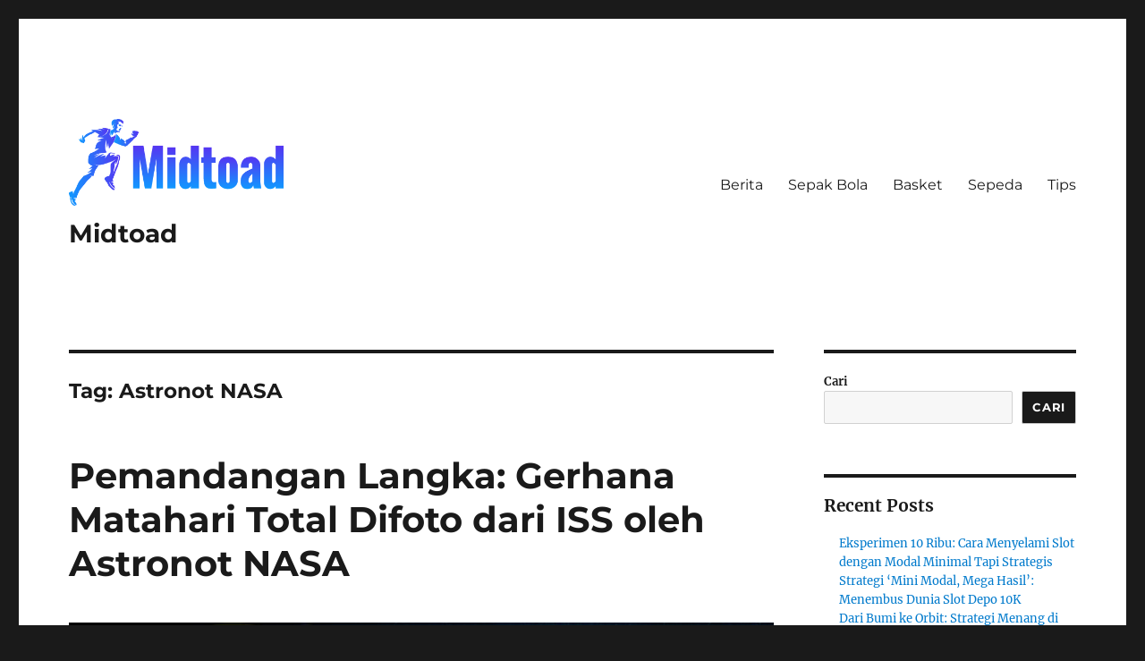

--- FILE ---
content_type: text/html; charset=UTF-8
request_url: https://midtoad.org/tag/astronot-nasa/
body_size: 9692
content:
<!DOCTYPE html>
<html lang="id" class="no-js">
<head>
	<meta charset="UTF-8">
	<meta name="viewport" content="width=device-width, initial-scale=1.0">
	<link rel="profile" href="https://gmpg.org/xfn/11">
		<script>(function(html){html.className = html.className.replace(/\bno-js\b/,'js')})(document.documentElement);</script>
<meta name='robots' content='index, follow, max-image-preview:large, max-snippet:-1, max-video-preview:-1' />
	<style>img:is([sizes="auto" i], [sizes^="auto," i]) { contain-intrinsic-size: 3000px 1500px }</style>
	
	<!-- This site is optimized with the Yoast SEO plugin v26.4 - https://yoast.com/wordpress/plugins/seo/ -->
	<title>Astronot NASA Archives - Midtoad</title>
	<link rel="canonical" href="https://midtoad.org/tag/astronot-nasa/" />
	<meta property="og:locale" content="id_ID" />
	<meta property="og:type" content="article" />
	<meta property="og:title" content="Astronot NASA Archives - Midtoad" />
	<meta property="og:url" content="https://midtoad.org/tag/astronot-nasa/" />
	<meta property="og:site_name" content="Midtoad" />
	<meta name="twitter:card" content="summary_large_image" />
	<script type="application/ld+json" class="yoast-schema-graph">{"@context":"https://schema.org","@graph":[{"@type":"CollectionPage","@id":"https://midtoad.org/tag/astronot-nasa/","url":"https://midtoad.org/tag/astronot-nasa/","name":"Astronot NASA Archives - Midtoad","isPartOf":{"@id":"https://midtoad.org/#website"},"primaryImageOfPage":{"@id":"https://midtoad.org/tag/astronot-nasa/#primaryimage"},"image":{"@id":"https://midtoad.org/tag/astronot-nasa/#primaryimage"},"thumbnailUrl":"https://midtoad.org/wp-content/uploads/2024/04/spiritriau_Minggu-Ketiga-November-Bumi-Akan-Gelap-Gulita-.jpg","breadcrumb":{"@id":"https://midtoad.org/tag/astronot-nasa/#breadcrumb"},"inLanguage":"id"},{"@type":"ImageObject","inLanguage":"id","@id":"https://midtoad.org/tag/astronot-nasa/#primaryimage","url":"https://midtoad.org/wp-content/uploads/2024/04/spiritriau_Minggu-Ketiga-November-Bumi-Akan-Gelap-Gulita-.jpg","contentUrl":"https://midtoad.org/wp-content/uploads/2024/04/spiritriau_Minggu-Ketiga-November-Bumi-Akan-Gelap-Gulita-.jpg","width":1191,"height":670,"caption":"midtoad.org"},{"@type":"BreadcrumbList","@id":"https://midtoad.org/tag/astronot-nasa/#breadcrumb","itemListElement":[{"@type":"ListItem","position":1,"name":"Home","item":"https://midtoad.org/"},{"@type":"ListItem","position":2,"name":"Astronot NASA"}]},{"@type":"WebSite","@id":"https://midtoad.org/#website","url":"https://midtoad.org/","name":"Midtoad","description":"","publisher":{"@id":"https://midtoad.org/#organization"},"potentialAction":[{"@type":"SearchAction","target":{"@type":"EntryPoint","urlTemplate":"https://midtoad.org/?s={search_term_string}"},"query-input":{"@type":"PropertyValueSpecification","valueRequired":true,"valueName":"search_term_string"}}],"inLanguage":"id"},{"@type":"Organization","@id":"https://midtoad.org/#organization","name":"Midtoad","url":"https://midtoad.org/","logo":{"@type":"ImageObject","inLanguage":"id","@id":"https://midtoad.org/#/schema/logo/image/","url":"https://midtoad.org/wp-content/uploads/2022/10/midtoad.png","contentUrl":"https://midtoad.org/wp-content/uploads/2022/10/midtoad.png","width":444,"height":180,"caption":"Midtoad"},"image":{"@id":"https://midtoad.org/#/schema/logo/image/"}}]}</script>
	<!-- / Yoast SEO plugin. -->


<link rel="alternate" type="application/rss+xml" title="Midtoad &raquo; Feed" href="https://midtoad.org/feed/" />
<link rel="alternate" type="application/rss+xml" title="Midtoad &raquo; Umpan Komentar" href="https://midtoad.org/comments/feed/" />
<link rel="alternate" type="application/rss+xml" title="Midtoad &raquo; Astronot NASA Umpan Tag" href="https://midtoad.org/tag/astronot-nasa/feed/" />
<script>
window._wpemojiSettings = {"baseUrl":"https:\/\/s.w.org\/images\/core\/emoji\/16.0.1\/72x72\/","ext":".png","svgUrl":"https:\/\/s.w.org\/images\/core\/emoji\/16.0.1\/svg\/","svgExt":".svg","source":{"concatemoji":"https:\/\/midtoad.org\/wp-includes\/js\/wp-emoji-release.min.js?ver=6.8.3"}};
/*! This file is auto-generated */
!function(s,n){var o,i,e;function c(e){try{var t={supportTests:e,timestamp:(new Date).valueOf()};sessionStorage.setItem(o,JSON.stringify(t))}catch(e){}}function p(e,t,n){e.clearRect(0,0,e.canvas.width,e.canvas.height),e.fillText(t,0,0);var t=new Uint32Array(e.getImageData(0,0,e.canvas.width,e.canvas.height).data),a=(e.clearRect(0,0,e.canvas.width,e.canvas.height),e.fillText(n,0,0),new Uint32Array(e.getImageData(0,0,e.canvas.width,e.canvas.height).data));return t.every(function(e,t){return e===a[t]})}function u(e,t){e.clearRect(0,0,e.canvas.width,e.canvas.height),e.fillText(t,0,0);for(var n=e.getImageData(16,16,1,1),a=0;a<n.data.length;a++)if(0!==n.data[a])return!1;return!0}function f(e,t,n,a){switch(t){case"flag":return n(e,"\ud83c\udff3\ufe0f\u200d\u26a7\ufe0f","\ud83c\udff3\ufe0f\u200b\u26a7\ufe0f")?!1:!n(e,"\ud83c\udde8\ud83c\uddf6","\ud83c\udde8\u200b\ud83c\uddf6")&&!n(e,"\ud83c\udff4\udb40\udc67\udb40\udc62\udb40\udc65\udb40\udc6e\udb40\udc67\udb40\udc7f","\ud83c\udff4\u200b\udb40\udc67\u200b\udb40\udc62\u200b\udb40\udc65\u200b\udb40\udc6e\u200b\udb40\udc67\u200b\udb40\udc7f");case"emoji":return!a(e,"\ud83e\udedf")}return!1}function g(e,t,n,a){var r="undefined"!=typeof WorkerGlobalScope&&self instanceof WorkerGlobalScope?new OffscreenCanvas(300,150):s.createElement("canvas"),o=r.getContext("2d",{willReadFrequently:!0}),i=(o.textBaseline="top",o.font="600 32px Arial",{});return e.forEach(function(e){i[e]=t(o,e,n,a)}),i}function t(e){var t=s.createElement("script");t.src=e,t.defer=!0,s.head.appendChild(t)}"undefined"!=typeof Promise&&(o="wpEmojiSettingsSupports",i=["flag","emoji"],n.supports={everything:!0,everythingExceptFlag:!0},e=new Promise(function(e){s.addEventListener("DOMContentLoaded",e,{once:!0})}),new Promise(function(t){var n=function(){try{var e=JSON.parse(sessionStorage.getItem(o));if("object"==typeof e&&"number"==typeof e.timestamp&&(new Date).valueOf()<e.timestamp+604800&&"object"==typeof e.supportTests)return e.supportTests}catch(e){}return null}();if(!n){if("undefined"!=typeof Worker&&"undefined"!=typeof OffscreenCanvas&&"undefined"!=typeof URL&&URL.createObjectURL&&"undefined"!=typeof Blob)try{var e="postMessage("+g.toString()+"("+[JSON.stringify(i),f.toString(),p.toString(),u.toString()].join(",")+"));",a=new Blob([e],{type:"text/javascript"}),r=new Worker(URL.createObjectURL(a),{name:"wpTestEmojiSupports"});return void(r.onmessage=function(e){c(n=e.data),r.terminate(),t(n)})}catch(e){}c(n=g(i,f,p,u))}t(n)}).then(function(e){for(var t in e)n.supports[t]=e[t],n.supports.everything=n.supports.everything&&n.supports[t],"flag"!==t&&(n.supports.everythingExceptFlag=n.supports.everythingExceptFlag&&n.supports[t]);n.supports.everythingExceptFlag=n.supports.everythingExceptFlag&&!n.supports.flag,n.DOMReady=!1,n.readyCallback=function(){n.DOMReady=!0}}).then(function(){return e}).then(function(){var e;n.supports.everything||(n.readyCallback(),(e=n.source||{}).concatemoji?t(e.concatemoji):e.wpemoji&&e.twemoji&&(t(e.twemoji),t(e.wpemoji)))}))}((window,document),window._wpemojiSettings);
</script>
<style id='wp-emoji-styles-inline-css'>

	img.wp-smiley, img.emoji {
		display: inline !important;
		border: none !important;
		box-shadow: none !important;
		height: 1em !important;
		width: 1em !important;
		margin: 0 0.07em !important;
		vertical-align: -0.1em !important;
		background: none !important;
		padding: 0 !important;
	}
</style>
<link rel='stylesheet' id='wp-block-library-css' href='https://midtoad.org/wp-includes/css/dist/block-library/style.min.css?ver=6.8.3' media='all' />
<style id='wp-block-library-theme-inline-css'>
.wp-block-audio :where(figcaption){color:#555;font-size:13px;text-align:center}.is-dark-theme .wp-block-audio :where(figcaption){color:#ffffffa6}.wp-block-audio{margin:0 0 1em}.wp-block-code{border:1px solid #ccc;border-radius:4px;font-family:Menlo,Consolas,monaco,monospace;padding:.8em 1em}.wp-block-embed :where(figcaption){color:#555;font-size:13px;text-align:center}.is-dark-theme .wp-block-embed :where(figcaption){color:#ffffffa6}.wp-block-embed{margin:0 0 1em}.blocks-gallery-caption{color:#555;font-size:13px;text-align:center}.is-dark-theme .blocks-gallery-caption{color:#ffffffa6}:root :where(.wp-block-image figcaption){color:#555;font-size:13px;text-align:center}.is-dark-theme :root :where(.wp-block-image figcaption){color:#ffffffa6}.wp-block-image{margin:0 0 1em}.wp-block-pullquote{border-bottom:4px solid;border-top:4px solid;color:currentColor;margin-bottom:1.75em}.wp-block-pullquote cite,.wp-block-pullquote footer,.wp-block-pullquote__citation{color:currentColor;font-size:.8125em;font-style:normal;text-transform:uppercase}.wp-block-quote{border-left:.25em solid;margin:0 0 1.75em;padding-left:1em}.wp-block-quote cite,.wp-block-quote footer{color:currentColor;font-size:.8125em;font-style:normal;position:relative}.wp-block-quote:where(.has-text-align-right){border-left:none;border-right:.25em solid;padding-left:0;padding-right:1em}.wp-block-quote:where(.has-text-align-center){border:none;padding-left:0}.wp-block-quote.is-large,.wp-block-quote.is-style-large,.wp-block-quote:where(.is-style-plain){border:none}.wp-block-search .wp-block-search__label{font-weight:700}.wp-block-search__button{border:1px solid #ccc;padding:.375em .625em}:where(.wp-block-group.has-background){padding:1.25em 2.375em}.wp-block-separator.has-css-opacity{opacity:.4}.wp-block-separator{border:none;border-bottom:2px solid;margin-left:auto;margin-right:auto}.wp-block-separator.has-alpha-channel-opacity{opacity:1}.wp-block-separator:not(.is-style-wide):not(.is-style-dots){width:100px}.wp-block-separator.has-background:not(.is-style-dots){border-bottom:none;height:1px}.wp-block-separator.has-background:not(.is-style-wide):not(.is-style-dots){height:2px}.wp-block-table{margin:0 0 1em}.wp-block-table td,.wp-block-table th{word-break:normal}.wp-block-table :where(figcaption){color:#555;font-size:13px;text-align:center}.is-dark-theme .wp-block-table :where(figcaption){color:#ffffffa6}.wp-block-video :where(figcaption){color:#555;font-size:13px;text-align:center}.is-dark-theme .wp-block-video :where(figcaption){color:#ffffffa6}.wp-block-video{margin:0 0 1em}:root :where(.wp-block-template-part.has-background){margin-bottom:0;margin-top:0;padding:1.25em 2.375em}
</style>
<style id='classic-theme-styles-inline-css'>
/*! This file is auto-generated */
.wp-block-button__link{color:#fff;background-color:#32373c;border-radius:9999px;box-shadow:none;text-decoration:none;padding:calc(.667em + 2px) calc(1.333em + 2px);font-size:1.125em}.wp-block-file__button{background:#32373c;color:#fff;text-decoration:none}
</style>
<style id='global-styles-inline-css'>
:root{--wp--preset--aspect-ratio--square: 1;--wp--preset--aspect-ratio--4-3: 4/3;--wp--preset--aspect-ratio--3-4: 3/4;--wp--preset--aspect-ratio--3-2: 3/2;--wp--preset--aspect-ratio--2-3: 2/3;--wp--preset--aspect-ratio--16-9: 16/9;--wp--preset--aspect-ratio--9-16: 9/16;--wp--preset--color--black: #000000;--wp--preset--color--cyan-bluish-gray: #abb8c3;--wp--preset--color--white: #fff;--wp--preset--color--pale-pink: #f78da7;--wp--preset--color--vivid-red: #cf2e2e;--wp--preset--color--luminous-vivid-orange: #ff6900;--wp--preset--color--luminous-vivid-amber: #fcb900;--wp--preset--color--light-green-cyan: #7bdcb5;--wp--preset--color--vivid-green-cyan: #00d084;--wp--preset--color--pale-cyan-blue: #8ed1fc;--wp--preset--color--vivid-cyan-blue: #0693e3;--wp--preset--color--vivid-purple: #9b51e0;--wp--preset--color--dark-gray: #1a1a1a;--wp--preset--color--medium-gray: #686868;--wp--preset--color--light-gray: #e5e5e5;--wp--preset--color--blue-gray: #4d545c;--wp--preset--color--bright-blue: #007acc;--wp--preset--color--light-blue: #9adffd;--wp--preset--color--dark-brown: #402b30;--wp--preset--color--medium-brown: #774e24;--wp--preset--color--dark-red: #640c1f;--wp--preset--color--bright-red: #ff675f;--wp--preset--color--yellow: #ffef8e;--wp--preset--gradient--vivid-cyan-blue-to-vivid-purple: linear-gradient(135deg,rgba(6,147,227,1) 0%,rgb(155,81,224) 100%);--wp--preset--gradient--light-green-cyan-to-vivid-green-cyan: linear-gradient(135deg,rgb(122,220,180) 0%,rgb(0,208,130) 100%);--wp--preset--gradient--luminous-vivid-amber-to-luminous-vivid-orange: linear-gradient(135deg,rgba(252,185,0,1) 0%,rgba(255,105,0,1) 100%);--wp--preset--gradient--luminous-vivid-orange-to-vivid-red: linear-gradient(135deg,rgba(255,105,0,1) 0%,rgb(207,46,46) 100%);--wp--preset--gradient--very-light-gray-to-cyan-bluish-gray: linear-gradient(135deg,rgb(238,238,238) 0%,rgb(169,184,195) 100%);--wp--preset--gradient--cool-to-warm-spectrum: linear-gradient(135deg,rgb(74,234,220) 0%,rgb(151,120,209) 20%,rgb(207,42,186) 40%,rgb(238,44,130) 60%,rgb(251,105,98) 80%,rgb(254,248,76) 100%);--wp--preset--gradient--blush-light-purple: linear-gradient(135deg,rgb(255,206,236) 0%,rgb(152,150,240) 100%);--wp--preset--gradient--blush-bordeaux: linear-gradient(135deg,rgb(254,205,165) 0%,rgb(254,45,45) 50%,rgb(107,0,62) 100%);--wp--preset--gradient--luminous-dusk: linear-gradient(135deg,rgb(255,203,112) 0%,rgb(199,81,192) 50%,rgb(65,88,208) 100%);--wp--preset--gradient--pale-ocean: linear-gradient(135deg,rgb(255,245,203) 0%,rgb(182,227,212) 50%,rgb(51,167,181) 100%);--wp--preset--gradient--electric-grass: linear-gradient(135deg,rgb(202,248,128) 0%,rgb(113,206,126) 100%);--wp--preset--gradient--midnight: linear-gradient(135deg,rgb(2,3,129) 0%,rgb(40,116,252) 100%);--wp--preset--font-size--small: 13px;--wp--preset--font-size--medium: 20px;--wp--preset--font-size--large: 36px;--wp--preset--font-size--x-large: 42px;--wp--preset--spacing--20: 0.44rem;--wp--preset--spacing--30: 0.67rem;--wp--preset--spacing--40: 1rem;--wp--preset--spacing--50: 1.5rem;--wp--preset--spacing--60: 2.25rem;--wp--preset--spacing--70: 3.38rem;--wp--preset--spacing--80: 5.06rem;--wp--preset--shadow--natural: 6px 6px 9px rgba(0, 0, 0, 0.2);--wp--preset--shadow--deep: 12px 12px 50px rgba(0, 0, 0, 0.4);--wp--preset--shadow--sharp: 6px 6px 0px rgba(0, 0, 0, 0.2);--wp--preset--shadow--outlined: 6px 6px 0px -3px rgba(255, 255, 255, 1), 6px 6px rgba(0, 0, 0, 1);--wp--preset--shadow--crisp: 6px 6px 0px rgba(0, 0, 0, 1);}:where(.is-layout-flex){gap: 0.5em;}:where(.is-layout-grid){gap: 0.5em;}body .is-layout-flex{display: flex;}.is-layout-flex{flex-wrap: wrap;align-items: center;}.is-layout-flex > :is(*, div){margin: 0;}body .is-layout-grid{display: grid;}.is-layout-grid > :is(*, div){margin: 0;}:where(.wp-block-columns.is-layout-flex){gap: 2em;}:where(.wp-block-columns.is-layout-grid){gap: 2em;}:where(.wp-block-post-template.is-layout-flex){gap: 1.25em;}:where(.wp-block-post-template.is-layout-grid){gap: 1.25em;}.has-black-color{color: var(--wp--preset--color--black) !important;}.has-cyan-bluish-gray-color{color: var(--wp--preset--color--cyan-bluish-gray) !important;}.has-white-color{color: var(--wp--preset--color--white) !important;}.has-pale-pink-color{color: var(--wp--preset--color--pale-pink) !important;}.has-vivid-red-color{color: var(--wp--preset--color--vivid-red) !important;}.has-luminous-vivid-orange-color{color: var(--wp--preset--color--luminous-vivid-orange) !important;}.has-luminous-vivid-amber-color{color: var(--wp--preset--color--luminous-vivid-amber) !important;}.has-light-green-cyan-color{color: var(--wp--preset--color--light-green-cyan) !important;}.has-vivid-green-cyan-color{color: var(--wp--preset--color--vivid-green-cyan) !important;}.has-pale-cyan-blue-color{color: var(--wp--preset--color--pale-cyan-blue) !important;}.has-vivid-cyan-blue-color{color: var(--wp--preset--color--vivid-cyan-blue) !important;}.has-vivid-purple-color{color: var(--wp--preset--color--vivid-purple) !important;}.has-black-background-color{background-color: var(--wp--preset--color--black) !important;}.has-cyan-bluish-gray-background-color{background-color: var(--wp--preset--color--cyan-bluish-gray) !important;}.has-white-background-color{background-color: var(--wp--preset--color--white) !important;}.has-pale-pink-background-color{background-color: var(--wp--preset--color--pale-pink) !important;}.has-vivid-red-background-color{background-color: var(--wp--preset--color--vivid-red) !important;}.has-luminous-vivid-orange-background-color{background-color: var(--wp--preset--color--luminous-vivid-orange) !important;}.has-luminous-vivid-amber-background-color{background-color: var(--wp--preset--color--luminous-vivid-amber) !important;}.has-light-green-cyan-background-color{background-color: var(--wp--preset--color--light-green-cyan) !important;}.has-vivid-green-cyan-background-color{background-color: var(--wp--preset--color--vivid-green-cyan) !important;}.has-pale-cyan-blue-background-color{background-color: var(--wp--preset--color--pale-cyan-blue) !important;}.has-vivid-cyan-blue-background-color{background-color: var(--wp--preset--color--vivid-cyan-blue) !important;}.has-vivid-purple-background-color{background-color: var(--wp--preset--color--vivid-purple) !important;}.has-black-border-color{border-color: var(--wp--preset--color--black) !important;}.has-cyan-bluish-gray-border-color{border-color: var(--wp--preset--color--cyan-bluish-gray) !important;}.has-white-border-color{border-color: var(--wp--preset--color--white) !important;}.has-pale-pink-border-color{border-color: var(--wp--preset--color--pale-pink) !important;}.has-vivid-red-border-color{border-color: var(--wp--preset--color--vivid-red) !important;}.has-luminous-vivid-orange-border-color{border-color: var(--wp--preset--color--luminous-vivid-orange) !important;}.has-luminous-vivid-amber-border-color{border-color: var(--wp--preset--color--luminous-vivid-amber) !important;}.has-light-green-cyan-border-color{border-color: var(--wp--preset--color--light-green-cyan) !important;}.has-vivid-green-cyan-border-color{border-color: var(--wp--preset--color--vivid-green-cyan) !important;}.has-pale-cyan-blue-border-color{border-color: var(--wp--preset--color--pale-cyan-blue) !important;}.has-vivid-cyan-blue-border-color{border-color: var(--wp--preset--color--vivid-cyan-blue) !important;}.has-vivid-purple-border-color{border-color: var(--wp--preset--color--vivid-purple) !important;}.has-vivid-cyan-blue-to-vivid-purple-gradient-background{background: var(--wp--preset--gradient--vivid-cyan-blue-to-vivid-purple) !important;}.has-light-green-cyan-to-vivid-green-cyan-gradient-background{background: var(--wp--preset--gradient--light-green-cyan-to-vivid-green-cyan) !important;}.has-luminous-vivid-amber-to-luminous-vivid-orange-gradient-background{background: var(--wp--preset--gradient--luminous-vivid-amber-to-luminous-vivid-orange) !important;}.has-luminous-vivid-orange-to-vivid-red-gradient-background{background: var(--wp--preset--gradient--luminous-vivid-orange-to-vivid-red) !important;}.has-very-light-gray-to-cyan-bluish-gray-gradient-background{background: var(--wp--preset--gradient--very-light-gray-to-cyan-bluish-gray) !important;}.has-cool-to-warm-spectrum-gradient-background{background: var(--wp--preset--gradient--cool-to-warm-spectrum) !important;}.has-blush-light-purple-gradient-background{background: var(--wp--preset--gradient--blush-light-purple) !important;}.has-blush-bordeaux-gradient-background{background: var(--wp--preset--gradient--blush-bordeaux) !important;}.has-luminous-dusk-gradient-background{background: var(--wp--preset--gradient--luminous-dusk) !important;}.has-pale-ocean-gradient-background{background: var(--wp--preset--gradient--pale-ocean) !important;}.has-electric-grass-gradient-background{background: var(--wp--preset--gradient--electric-grass) !important;}.has-midnight-gradient-background{background: var(--wp--preset--gradient--midnight) !important;}.has-small-font-size{font-size: var(--wp--preset--font-size--small) !important;}.has-medium-font-size{font-size: var(--wp--preset--font-size--medium) !important;}.has-large-font-size{font-size: var(--wp--preset--font-size--large) !important;}.has-x-large-font-size{font-size: var(--wp--preset--font-size--x-large) !important;}
:where(.wp-block-post-template.is-layout-flex){gap: 1.25em;}:where(.wp-block-post-template.is-layout-grid){gap: 1.25em;}
:where(.wp-block-columns.is-layout-flex){gap: 2em;}:where(.wp-block-columns.is-layout-grid){gap: 2em;}
:root :where(.wp-block-pullquote){font-size: 1.5em;line-height: 1.6;}
</style>
<link rel='stylesheet' id='twentysixteen-fonts-css' href='https://midtoad.org/wp-content/themes/twentysixteen/fonts/merriweather-plus-montserrat-plus-inconsolata.css?ver=20230328' media='all' />
<link rel='stylesheet' id='genericons-css' href='https://midtoad.org/wp-content/themes/twentysixteen/genericons/genericons.css?ver=20201208' media='all' />
<link rel='stylesheet' id='twentysixteen-style-css' href='https://midtoad.org/wp-content/themes/twentysixteen/style.css?ver=20250715' media='all' />
<link rel='stylesheet' id='twentysixteen-block-style-css' href='https://midtoad.org/wp-content/themes/twentysixteen/css/blocks.css?ver=20240817' media='all' />
<!--[if lt IE 10]>
<link rel='stylesheet' id='twentysixteen-ie-css' href='https://midtoad.org/wp-content/themes/twentysixteen/css/ie.css?ver=20170530' media='all' />
<![endif]-->
<!--[if lt IE 9]>
<link rel='stylesheet' id='twentysixteen-ie8-css' href='https://midtoad.org/wp-content/themes/twentysixteen/css/ie8.css?ver=20170530' media='all' />
<![endif]-->
<!--[if lt IE 8]>
<link rel='stylesheet' id='twentysixteen-ie7-css' href='https://midtoad.org/wp-content/themes/twentysixteen/css/ie7.css?ver=20170530' media='all' />
<![endif]-->
<!--[if lt IE 9]>
<script src="https://midtoad.org/wp-content/themes/twentysixteen/js/html5.js?ver=3.7.3" id="twentysixteen-html5-js"></script>
<![endif]-->
<script src="https://midtoad.org/wp-includes/js/jquery/jquery.min.js?ver=3.7.1" id="jquery-core-js"></script>
<script src="https://midtoad.org/wp-includes/js/jquery/jquery-migrate.min.js?ver=3.4.1" id="jquery-migrate-js"></script>
<script id="twentysixteen-script-js-extra">
var screenReaderText = {"expand":"expand child menu","collapse":"collapse child menu"};
</script>
<script src="https://midtoad.org/wp-content/themes/twentysixteen/js/functions.js?ver=20230629" id="twentysixteen-script-js" defer data-wp-strategy="defer"></script>
<link rel="https://api.w.org/" href="https://midtoad.org/wp-json/" /><link rel="alternate" title="JSON" type="application/json" href="https://midtoad.org/wp-json/wp/v2/tags/69" /><link rel="EditURI" type="application/rsd+xml" title="RSD" href="https://midtoad.org/xmlrpc.php?rsd" />
<meta name="generator" content="WordPress 6.8.3" />
<link rel="icon" href="https://midtoad.org/wp-content/uploads/2022/10/midtoad-1-150x150.png" sizes="32x32" />
<link rel="icon" href="https://midtoad.org/wp-content/uploads/2022/10/midtoad-1.png" sizes="192x192" />
<link rel="apple-touch-icon" href="https://midtoad.org/wp-content/uploads/2022/10/midtoad-1.png" />
<meta name="msapplication-TileImage" content="https://midtoad.org/wp-content/uploads/2022/10/midtoad-1.png" />
</head>

<body class="archive tag tag-astronot-nasa tag-69 wp-custom-logo wp-embed-responsive wp-theme-twentysixteen hfeed">
<div id="page" class="site">
	<div class="site-inner">
		<a class="skip-link screen-reader-text" href="#content">
			Skip to content		</a>

		<header id="masthead" class="site-header">
			<div class="site-header-main">
				<div class="site-branding">
					<a href="https://midtoad.org/" class="custom-logo-link" rel="home"><img width="444" height="180" src="https://midtoad.org/wp-content/uploads/2022/10/midtoad.png" class="custom-logo" alt="Logo" decoding="async" fetchpriority="high" srcset="https://midtoad.org/wp-content/uploads/2022/10/midtoad.png 444w, https://midtoad.org/wp-content/uploads/2022/10/midtoad-300x122.png 300w" sizes="(max-width: 444px) 85vw, 444px" /></a>																<p class="site-title"><a href="https://midtoad.org/" rel="home" >Midtoad</a></p>
										</div><!-- .site-branding -->

									<button id="menu-toggle" class="menu-toggle">Menu</button>

					<div id="site-header-menu" class="site-header-menu">
													<nav id="site-navigation" class="main-navigation" aria-label="Primary Menu">
								<div class="menu-menu-container"><ul id="menu-menu" class="primary-menu"><li id="menu-item-11" class="menu-item menu-item-type-taxonomy menu-item-object-category menu-item-11"><a href="https://midtoad.org/category/berita/">Berita</a></li>
<li id="menu-item-12" class="menu-item menu-item-type-taxonomy menu-item-object-category menu-item-12"><a href="https://midtoad.org/category/sepak-bola/">Sepak Bola</a></li>
<li id="menu-item-13" class="menu-item menu-item-type-taxonomy menu-item-object-category menu-item-13"><a href="https://midtoad.org/category/basket/">Basket</a></li>
<li id="menu-item-15" class="menu-item menu-item-type-taxonomy menu-item-object-category menu-item-15"><a href="https://midtoad.org/category/sepeda/">Sepeda</a></li>
<li id="menu-item-14" class="menu-item menu-item-type-taxonomy menu-item-object-category menu-item-14"><a href="https://midtoad.org/category/tips/">Tips</a></li>
</ul></div>							</nav><!-- .main-navigation -->
						
											</div><!-- .site-header-menu -->
							</div><!-- .site-header-main -->

					</header><!-- .site-header -->

		<div id="content" class="site-content">

	<div id="primary" class="content-area">
		<main id="main" class="site-main">

		
			<header class="page-header">
				<h1 class="page-title">Tag: <span>Astronot NASA</span></h1>			</header><!-- .page-header -->

			
<article id="post-156" class="post-156 post type-post status-publish format-standard has-post-thumbnail hentry category-berita tag-astronot-nasa tag-gerhana-matahari-total tag-stasiun-luar-angkasa">
	<header class="entry-header">
		
		<h2 class="entry-title"><a href="https://midtoad.org/pemandangan-langka-gerhana-matahari-total-difoto-dari-iss-oleh-astronot-nasa/" rel="bookmark">Pemandangan Langka: Gerhana Matahari Total Difoto dari ISS oleh Astronot NASA</a></h2>	</header><!-- .entry-header -->

	
	
	<a class="post-thumbnail" href="https://midtoad.org/pemandangan-langka-gerhana-matahari-total-difoto-dari-iss-oleh-astronot-nasa/" aria-hidden="true">
		<img width="1191" height="670" src="https://midtoad.org/wp-content/uploads/2024/04/spiritriau_Minggu-Ketiga-November-Bumi-Akan-Gelap-Gulita-.jpg" class="attachment-post-thumbnail size-post-thumbnail wp-post-image" alt="Pemandangan Langka: Gerhana Matahari Total Difoto dari ISS oleh Astronot NASA" decoding="async" srcset="https://midtoad.org/wp-content/uploads/2024/04/spiritriau_Minggu-Ketiga-November-Bumi-Akan-Gelap-Gulita-.jpg 1191w, https://midtoad.org/wp-content/uploads/2024/04/spiritriau_Minggu-Ketiga-November-Bumi-Akan-Gelap-Gulita--300x169.jpg 300w, https://midtoad.org/wp-content/uploads/2024/04/spiritriau_Minggu-Ketiga-November-Bumi-Akan-Gelap-Gulita--1024x576.jpg 1024w, https://midtoad.org/wp-content/uploads/2024/04/spiritriau_Minggu-Ketiga-November-Bumi-Akan-Gelap-Gulita--768x432.jpg 768w" sizes="(max-width: 709px) 85vw, (max-width: 909px) 67vw, (max-width: 984px) 60vw, (max-width: 1362px) 62vw, 840px" />	</a>

		
	<div class="entry-content">
		<p><a href="https://midtoad.org/">midtoad.org</a> &#8211; Dalam sebuah momen langka dan menakjubkan, astronot NASA yang bertugas di Stasiun Luar Angkasa Internasional (ISS) berhasil menangkap gambar Gerhana Matahari Total. Bayangan Bulan terlihat jelas membentuk umbra yang menggelapkan sebagian dari Amerika Serikat pada siang hari, memberikan sebuah visual yang mengesankan dari fenomena alam tersebut.</p>
<h4>Astronot ISS dan Pengamatan Umbra</h4>
<p>Matthew Dominick dan Jeanette Epps, dua astronot yang merupakan bagian dari ekspedisi 71, menggunakan kecanggihan ISS untuk mengabadikan proses terjadinya gerhana. Mereka berada di posisi strategis saat ISS berada 260 mil di atas tenggara Kanada, tempat yang sempurna untuk menyaksikan bayangan Bulan yang melintas dari New York (AS) hingga Newfoundland and Labrador (Kanada).</p>
<h4>Pengalaman Gerhana di Luar Angkasa</h4>
<p>Selama peristiwa ini, ISS mengalami totalitas gerhana hingga sekitar 90% saat terbang melewati wilayah tersebut. Walaupun pengamatan penuh dari gerhana terbatas oleh posisi dan akses ke jendela tertentu di stasiun, kedua astronot berhasil mengabadikan momen tersebut dengan cermat dan detail.</p>
<h4>Perayaan di Bumi dan Keindahan Astronomi Tambahan</h4>
<p>Di Bumi, peristiwa Gerhana Matahari Total ini disambut dengan antusiasme besar, terutama di Amerika Utara. Dalam kegelapan yang ditimbulkan oleh gerhana, Venus dan Jupiter, dua planet terang, muncul di langit, menambah keajaiban fenomena ini. Selain itu, kemungkinan penampakan Komet Pons-Brooks, yang kecerahannya akan menentukan visibilitasnya, juga menambah kekayaan pengalaman astronomi.</p>
<h4>Mekanisme Terjadinya Gerhana</h4>
<p>Gerhana Matahari Total terjadi saat Bulan menghadang cahaya Matahari ke Bumi, menciptakan bayangan dramatis di permukaan planet. Di jalur totalitas, Bulan sepenuhnya menutupi Matahari, mengakibatkan kegelapan total untuk durasi yang singkat, sebuah fenomena yang hanya bisa disaksikan dari beberapa lokasi di Bumi dan, dalam kasus ini, dari luar angkasa.</p>
<p>Gambar dan pengalaman yang dibagikan oleh astronot NASA menawarkan wawasan unik pada keajaiban alam semesta dan menunjukkan betapa majunya kemampuan manusia dalam mengobservasi dan mendokumentasikan peristiwa astronomi dari luar angkasa. Gerhana Matahari Total ini tidak hanya menjadi sorotan bagi para penggemar astronomi tetapi juga menjadi penanda penting dalam studi dan eksplorasi luar angkasa.</p>
	</div><!-- .entry-content -->

	<footer class="entry-footer">
		<span class="byline"><img alt='' src='https://secure.gravatar.com/avatar/015c7000ec6f5165b2cca2f150919be0273c845c65c1f729f73a0aef1fafa9c8?s=49&#038;d=mm&#038;r=g' srcset='https://secure.gravatar.com/avatar/015c7000ec6f5165b2cca2f150919be0273c845c65c1f729f73a0aef1fafa9c8?s=98&#038;d=mm&#038;r=g 2x' class='avatar avatar-49 photo' height='49' width='49' decoding='async'/><span class="screen-reader-text">Author </span><span class="author vcard"><a class="url fn n" href="https://midtoad.org/author/midtoad/">admin</a></span></span><span class="posted-on"><span class="screen-reader-text">Posted on </span><a href="https://midtoad.org/pemandangan-langka-gerhana-matahari-total-difoto-dari-iss-oleh-astronot-nasa/" rel="bookmark"><time class="entry-date published updated" datetime="2024-04-11T04:18:02+07:00">04/11/2024</time></a></span><span class="cat-links"><span class="screen-reader-text">Categories </span><a href="https://midtoad.org/category/berita/" rel="category tag">Berita</a></span><span class="tags-links"><span class="screen-reader-text">Tags </span><a href="https://midtoad.org/tag/astronot-nasa/" rel="tag">Astronot NASA</a>, <a href="https://midtoad.org/tag/gerhana-matahari-total/" rel="tag">Gerhana Matahari Total</a>, <a href="https://midtoad.org/tag/stasiun-luar-angkasa/" rel="tag">Stasiun Luar Angkasa</a></span>			</footer><!-- .entry-footer -->
</article><!-- #post-156 -->

		</main><!-- .site-main -->
	</div><!-- .content-area -->


	<aside id="secondary" class="sidebar widget-area">
		<section id="block-7" class="widget widget_block widget_search"><form role="search" method="get" action="https://midtoad.org/" class="wp-block-search__button-outside wp-block-search__text-button wp-block-search"    ><label class="wp-block-search__label" for="wp-block-search__input-1" >Cari</label><div class="wp-block-search__inside-wrapper " ><input class="wp-block-search__input" id="wp-block-search__input-1" placeholder="" value="" type="search" name="s" required /><button aria-label="Cari" class="wp-block-search__button wp-element-button" type="submit" >Cari</button></div></form></section><section id="block-3" class="widget widget_block">
<div class="wp-block-group"><div class="wp-block-group__inner-container is-layout-flow wp-block-group-is-layout-flow">
<h2 class="wp-block-heading">Recent Posts</h2>


<ul class="wp-block-latest-posts__list wp-block-latest-posts"><li><a class="wp-block-latest-posts__post-title" href="https://midtoad.org/eksperimen-10-ribu-cara-menyelami-slot-dengan-modal-minimal-tapi-strategis/">Eksperimen 10 Ribu: Cara Menyelami Slot dengan Modal Minimal Tapi Strategis</a></li>
<li><a class="wp-block-latest-posts__post-title" href="https://midtoad.org/strategi-mini-modal-mega-hasil-menembus-dunia-slot-depo-10k/">Strategi ‘Mini Modal, Mega Hasil’: Menembus Dunia Slot Depo 10K</a></li>
<li><a class="wp-block-latest-posts__post-title" href="https://midtoad.org/dari-bumi-ke-orbit-strategi-menang-di-slot-spaceman/">Dari Bumi ke Orbit: Strategi Menang di Slot Spaceman</a></li>
<li><a class="wp-block-latest-posts__post-title" href="https://midtoad.org/panduan-lengkap-slot-server-luar-negeri-tips-trik-dan-pola-kemenangan/">Panduan Lengkap Slot Server Luar Negeri: Tips, Trik, dan Pola Kemenangan</a></li>
<li><a class="wp-block-latest-posts__post-title" href="https://midtoad.org/transformasi-epik-boruto-mode-jougan/">Transformasi Epik Boruto Mode Jougan</a></li>
</ul></div></div>
</section><section id="block-8" class="widget widget_block">
<div class="wp-block-group"><div class="wp-block-group__inner-container is-layout-constrained wp-block-group-is-layout-constrained">
<h2 class="wp-block-heading">Kunjungi</h2>



<p><a href="https://www.pizzaprovost.com/">https://www.pizzaprovost.com/</a></p>
<p><a href="https://www.santamonicaitalianrestaurant.com/">slot spaceman</a></p>
<p><a href="https://massxpress.com/">TOGEL ONLINE</a></p>
<p><a href="https://otravezwinery.com/">slot deposit qris</a></p>
<p><a href="https://masmumtaz.com/">slot gacor</a></p>
<p><a href="https://medusa88.com/">medusa88 login</a></p>
</div></div>
</section>	</aside><!-- .sidebar .widget-area -->

		</div><!-- .site-content -->

		<footer id="colophon" class="site-footer">
							<nav class="main-navigation" aria-label="Footer Primary Menu">
					<div class="menu-menu-container"><ul id="menu-menu-1" class="primary-menu"><li class="menu-item menu-item-type-taxonomy menu-item-object-category menu-item-11"><a href="https://midtoad.org/category/berita/">Berita</a></li>
<li class="menu-item menu-item-type-taxonomy menu-item-object-category menu-item-12"><a href="https://midtoad.org/category/sepak-bola/">Sepak Bola</a></li>
<li class="menu-item menu-item-type-taxonomy menu-item-object-category menu-item-13"><a href="https://midtoad.org/category/basket/">Basket</a></li>
<li class="menu-item menu-item-type-taxonomy menu-item-object-category menu-item-15"><a href="https://midtoad.org/category/sepeda/">Sepeda</a></li>
<li class="menu-item menu-item-type-taxonomy menu-item-object-category menu-item-14"><a href="https://midtoad.org/category/tips/">Tips</a></li>
</ul></div>				</nav><!-- .main-navigation -->
			
			
			<div class="site-info">
								<span class="site-title"><a href="https://midtoad.org/" rel="home">Midtoad</a></span>
								<a href="https://wordpress.org/" class="imprint">
					Proudly powered by WordPress				</a>
			</div><!-- .site-info -->
		</footer><!-- .site-footer -->
	</div><!-- .site-inner -->
</div><!-- .site -->

<script type="speculationrules">
{"prefetch":[{"source":"document","where":{"and":[{"href_matches":"\/*"},{"not":{"href_matches":["\/wp-*.php","\/wp-admin\/*","\/wp-content\/uploads\/*","\/wp-content\/*","\/wp-content\/plugins\/*","\/wp-content\/themes\/twentysixteen\/*","\/*\\?(.+)"]}},{"not":{"selector_matches":"a[rel~=\"nofollow\"]"}},{"not":{"selector_matches":".no-prefetch, .no-prefetch a"}}]},"eagerness":"conservative"}]}
</script>
<script defer src="https://static.cloudflareinsights.com/beacon.min.js/vcd15cbe7772f49c399c6a5babf22c1241717689176015" integrity="sha512-ZpsOmlRQV6y907TI0dKBHq9Md29nnaEIPlkf84rnaERnq6zvWvPUqr2ft8M1aS28oN72PdrCzSjY4U6VaAw1EQ==" data-cf-beacon='{"version":"2024.11.0","token":"711a54d211994faa8908c5c0677be19c","r":1,"server_timing":{"name":{"cfCacheStatus":true,"cfEdge":true,"cfExtPri":true,"cfL4":true,"cfOrigin":true,"cfSpeedBrain":true},"location_startswith":null}}' crossorigin="anonymous"></script>
</body>
</html>
